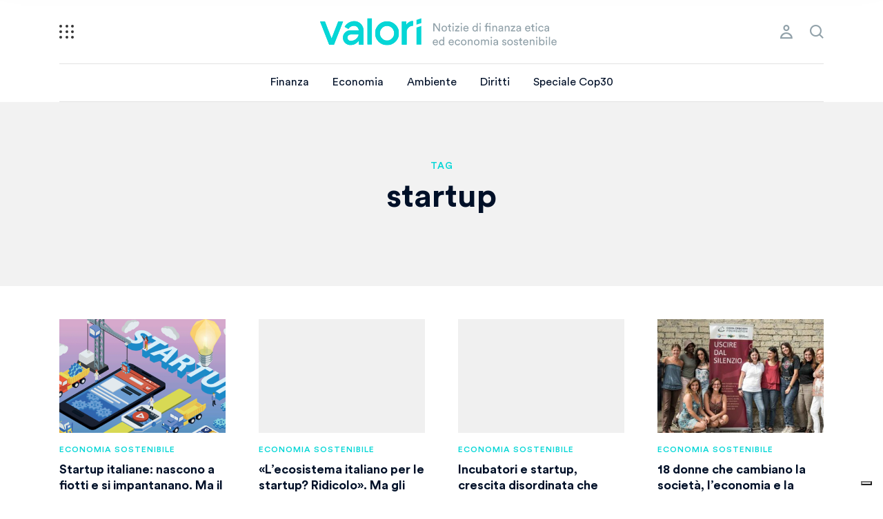

--- FILE ---
content_type: text/html; charset=UTF-8
request_url: https://valori.it/parole/startup/
body_size: 12330
content:
<!doctype html>
<html lang="it-IT">
  <head>
  <meta charset="utf-8">
  <meta http-equiv="x-ua-compatible" content="ie=edge">
  <meta name="viewport" content="width=device-width, initial-scale=1, shrink-to-fit=no, maximum-scale=1.0, user-scalable=0">
  <link rel="apple-touch-icon" sizes="57x57" href="https://valori.it/wp-content/themes/valori/dist/images/favicon/apple-icon-57x57_f9980990.png">
	<link rel="apple-touch-icon" sizes="60x60" href="https://valori.it/wp-content/themes/valori/dist/images/favicon/apple-icon-60x60_cac749cc.png">
	<link rel="apple-touch-icon" sizes="72x72" href="https://valori.it/wp-content/themes/valori/dist/images/favicon/apple-icon-72x72_d1d5ff13.png">
	<link rel="apple-touch-icon" sizes="76x76" href="https://valori.it/wp-content/themes/valori/dist/images/favicon/apple-icon-76x76_9b70c52c.png">
	<link rel="apple-touch-icon" sizes="114x114" href="https://valori.it/wp-content/themes/valori/dist/images/favicon/apple-icon-114x114_110598a2.png">
	<link rel="apple-touch-icon" sizes="120x120" href="https://valori.it/wp-content/themes/valori/dist/images/favicon/apple-icon-120x120_1a86ac9d.png">
	<link rel="apple-touch-icon" sizes="144x144" href="https://valori.it/wp-content/themes/valori/dist/images/favicon/apple-icon-144x144_3eb2f3c4.png">
	<link rel="apple-touch-icon" sizes="152x152" href="https://valori.it/wp-content/themes/valori/dist/images/favicon/apple-icon-152x152_aa670480.png">
	<link rel="apple-touch-icon" sizes="180x180" href="https://valori.it/wp-content/themes/valori/dist/images/favicon/apple-icon-180x180_bb75b5fd.png">
	<link rel="icon" type="image/png" sizes="192x192"  href="https://valori.it/wp-content/themes/valori/dist/images/favicon/android-icon-192x192_70745512.png">
	<link rel="icon" type="image/png" sizes="32x32" href="https://valori.it/wp-content/themes/valori/dist/images/favicon/favicon-32x32_fc254f3f.png">
	<link rel="icon" type="image/png" sizes="96x96" href="https://valori.it/wp-content/themes/valori/dist/images/favicon/favicon-96x96_94dee0e3.png">
	<link rel="icon" type="image/png" sizes="16x16" href="https://valori.it/wp-content/themes/valori/dist/images/favicon/favicon-16x16_2153ab91.png">
	<link rel="manifest" href="https://valori.it/wp-content/themes/valori/dist/images/favicon/manifest_b58fcfa7.json">
	<meta name="msapplication-TileColor" content="#ffffff">
	<meta name="msapplication-TileImage" content="https://valori.it/wp-content/themes/valori/dist/images/favicon/ms-icon-144x144_3eb2f3c4.png">
	<meta name="theme-color" content="#ffffff">
  <meta name='robots' content='index, follow, max-image-preview:large, max-snippet:-1, max-video-preview:-1' />
	<style>img:is([sizes="auto" i], [sizes^="auto," i]) { contain-intrinsic-size: 3000px 1500px }</style>
	
	<!-- This site is optimized with the Yoast SEO Premium plugin v26.8 (Yoast SEO v26.8) - https://yoast.com/product/yoast-seo-premium-wordpress/ -->
	<title>startup Archivi | Valori</title>
	<link rel="canonical" href="https://valori.it/parole/startup/" />
	<meta property="og:locale" content="it_IT" />
	<meta property="og:type" content="article" />
	<meta property="og:title" content="startup Archivi" />
	<meta property="og:url" content="https://valori.it/parole/startup/" />
	<meta property="og:site_name" content="Valori" />
	<meta name="twitter:card" content="summary_large_image" />
	<meta name="twitter:site" content="@Valori_it" />
	<script type="application/ld+json" class="yoast-schema-graph">{"@context":"https://schema.org","@graph":[{"@type":"CollectionPage","@id":"https://valori.it/parole/startup/","url":"https://valori.it/parole/startup/","name":"startup Archivi | Valori","isPartOf":{"@id":"https://valori.it/#website"},"primaryImageOfPage":{"@id":"https://valori.it/parole/startup/#primaryimage"},"image":{"@id":"https://valori.it/parole/startup/#primaryimage"},"thumbnailUrl":"https://valori.it/wp-content/uploads/2019/06/Startup.png","breadcrumb":{"@id":"https://valori.it/parole/startup/#breadcrumb"},"inLanguage":"it-IT"},{"@type":"ImageObject","inLanguage":"it-IT","@id":"https://valori.it/parole/startup/#primaryimage","url":"https://valori.it/wp-content/uploads/2019/06/Startup.png","contentUrl":"https://valori.it/wp-content/uploads/2019/06/Startup.png","width":745,"height":445},{"@type":"BreadcrumbList","@id":"https://valori.it/parole/startup/#breadcrumb","itemListElement":[{"@type":"ListItem","position":1,"name":"Home","item":"https://valori.it/"},{"@type":"ListItem","position":2,"name":"startup"}]},{"@type":"WebSite","@id":"https://valori.it/#website","url":"https://valori.it/","name":"Valori","description":"Notizie di finanza etica ed economia sostenibile","publisher":{"@id":"https://valori.it/#organization"},"potentialAction":[{"@type":"SearchAction","target":{"@type":"EntryPoint","urlTemplate":"https://valori.it/?s={search_term_string}"},"query-input":{"@type":"PropertyValueSpecification","valueRequired":true,"valueName":"search_term_string"}}],"inLanguage":"it-IT"},{"@type":"Organization","@id":"https://valori.it/#organization","name":"Valori.it","url":"https://valori.it/","logo":{"@type":"ImageObject","inLanguage":"it-IT","@id":"https://valori.it/#/schema/logo/image/","url":"https://valori.it/wp-content/uploads/2020/12/logo-valori.png","contentUrl":"https://valori.it/wp-content/uploads/2020/12/logo-valori.png","width":1747,"height":1240,"caption":"Valori.it"},"image":{"@id":"https://valori.it/#/schema/logo/image/"},"sameAs":["https://www.facebook.com/Valori.it/","https://x.com/Valori_it","https://mastodon.uno/@valori","https://www.instagram.com/valori.it/","https://www.linkedin.com/company/valori-it"],"publishingPrinciples":"https://valori.it/chi-siamo/","ownershipFundingInfo":"https://valori.it/chi-siamo/","actionableFeedbackPolicy":"https://valori.it/chi-siamo/","correctionsPolicy":"https://valori.it/chi-siamo/","ethicsPolicy":"https://valori.it/chi-siamo/","diversityPolicy":"https://valori.it/chi-siamo/","diversityStaffingReport":"https://valori.it/chi-siamo/"}]}</script>
	<!-- / Yoast SEO Premium plugin. -->


<link rel="alternate" type="application/rss+xml" title="Valori &raquo; startup Feed del tag" href="https://valori.it/parole/startup/feed/" />
<script type="text/javascript">
/* <![CDATA[ */
window._wpemojiSettings = {"baseUrl":"https:\/\/s.w.org\/images\/core\/emoji\/16.0.1\/72x72\/","ext":".png","svgUrl":"https:\/\/s.w.org\/images\/core\/emoji\/16.0.1\/svg\/","svgExt":".svg","source":{"concatemoji":"https:\/\/valori.it\/wp-includes\/js\/wp-emoji-release.min.js?ver=6.8.3"}};
/*! This file is auto-generated */
!function(s,n){var o,i,e;function c(e){try{var t={supportTests:e,timestamp:(new Date).valueOf()};sessionStorage.setItem(o,JSON.stringify(t))}catch(e){}}function p(e,t,n){e.clearRect(0,0,e.canvas.width,e.canvas.height),e.fillText(t,0,0);var t=new Uint32Array(e.getImageData(0,0,e.canvas.width,e.canvas.height).data),a=(e.clearRect(0,0,e.canvas.width,e.canvas.height),e.fillText(n,0,0),new Uint32Array(e.getImageData(0,0,e.canvas.width,e.canvas.height).data));return t.every(function(e,t){return e===a[t]})}function u(e,t){e.clearRect(0,0,e.canvas.width,e.canvas.height),e.fillText(t,0,0);for(var n=e.getImageData(16,16,1,1),a=0;a<n.data.length;a++)if(0!==n.data[a])return!1;return!0}function f(e,t,n,a){switch(t){case"flag":return n(e,"\ud83c\udff3\ufe0f\u200d\u26a7\ufe0f","\ud83c\udff3\ufe0f\u200b\u26a7\ufe0f")?!1:!n(e,"\ud83c\udde8\ud83c\uddf6","\ud83c\udde8\u200b\ud83c\uddf6")&&!n(e,"\ud83c\udff4\udb40\udc67\udb40\udc62\udb40\udc65\udb40\udc6e\udb40\udc67\udb40\udc7f","\ud83c\udff4\u200b\udb40\udc67\u200b\udb40\udc62\u200b\udb40\udc65\u200b\udb40\udc6e\u200b\udb40\udc67\u200b\udb40\udc7f");case"emoji":return!a(e,"\ud83e\udedf")}return!1}function g(e,t,n,a){var r="undefined"!=typeof WorkerGlobalScope&&self instanceof WorkerGlobalScope?new OffscreenCanvas(300,150):s.createElement("canvas"),o=r.getContext("2d",{willReadFrequently:!0}),i=(o.textBaseline="top",o.font="600 32px Arial",{});return e.forEach(function(e){i[e]=t(o,e,n,a)}),i}function t(e){var t=s.createElement("script");t.src=e,t.defer=!0,s.head.appendChild(t)}"undefined"!=typeof Promise&&(o="wpEmojiSettingsSupports",i=["flag","emoji"],n.supports={everything:!0,everythingExceptFlag:!0},e=new Promise(function(e){s.addEventListener("DOMContentLoaded",e,{once:!0})}),new Promise(function(t){var n=function(){try{var e=JSON.parse(sessionStorage.getItem(o));if("object"==typeof e&&"number"==typeof e.timestamp&&(new Date).valueOf()<e.timestamp+604800&&"object"==typeof e.supportTests)return e.supportTests}catch(e){}return null}();if(!n){if("undefined"!=typeof Worker&&"undefined"!=typeof OffscreenCanvas&&"undefined"!=typeof URL&&URL.createObjectURL&&"undefined"!=typeof Blob)try{var e="postMessage("+g.toString()+"("+[JSON.stringify(i),f.toString(),p.toString(),u.toString()].join(",")+"));",a=new Blob([e],{type:"text/javascript"}),r=new Worker(URL.createObjectURL(a),{name:"wpTestEmojiSupports"});return void(r.onmessage=function(e){c(n=e.data),r.terminate(),t(n)})}catch(e){}c(n=g(i,f,p,u))}t(n)}).then(function(e){for(var t in e)n.supports[t]=e[t],n.supports.everything=n.supports.everything&&n.supports[t],"flag"!==t&&(n.supports.everythingExceptFlag=n.supports.everythingExceptFlag&&n.supports[t]);n.supports.everythingExceptFlag=n.supports.everythingExceptFlag&&!n.supports.flag,n.DOMReady=!1,n.readyCallback=function(){n.DOMReady=!0}}).then(function(){return e}).then(function(){var e;n.supports.everything||(n.readyCallback(),(e=n.source||{}).concatemoji?t(e.concatemoji):e.wpemoji&&e.twemoji&&(t(e.twemoji),t(e.wpemoji)))}))}((window,document),window._wpemojiSettings);
/* ]]> */
</script>
<style id='wp-emoji-styles-inline-css' type='text/css'>

	img.wp-smiley, img.emoji {
		display: inline !important;
		border: none !important;
		box-shadow: none !important;
		height: 1em !important;
		width: 1em !important;
		margin: 0 0.07em !important;
		vertical-align: -0.1em !important;
		background: none !important;
		padding: 0 !important;
	}
</style>
<link rel='stylesheet' id='wp-block-library-css' href='https://valori.it/wp-includes/css/dist/block-library/style.min.css?ver=6.8.3' type='text/css' media='all' />
<style id='global-styles-inline-css' type='text/css'>
:root{--wp--preset--aspect-ratio--square: 1;--wp--preset--aspect-ratio--4-3: 4/3;--wp--preset--aspect-ratio--3-4: 3/4;--wp--preset--aspect-ratio--3-2: 3/2;--wp--preset--aspect-ratio--2-3: 2/3;--wp--preset--aspect-ratio--16-9: 16/9;--wp--preset--aspect-ratio--9-16: 9/16;--wp--preset--color--black: #000000;--wp--preset--color--cyan-bluish-gray: #abb8c3;--wp--preset--color--white: #ffffff;--wp--preset--color--pale-pink: #f78da7;--wp--preset--color--vivid-red: #cf2e2e;--wp--preset--color--luminous-vivid-orange: #ff6900;--wp--preset--color--luminous-vivid-amber: #fcb900;--wp--preset--color--light-green-cyan: #7bdcb5;--wp--preset--color--vivid-green-cyan: #00d084;--wp--preset--color--pale-cyan-blue: #8ed1fc;--wp--preset--color--vivid-cyan-blue: #0693e3;--wp--preset--color--vivid-purple: #9b51e0;--wp--preset--gradient--vivid-cyan-blue-to-vivid-purple: linear-gradient(135deg,rgba(6,147,227,1) 0%,rgb(155,81,224) 100%);--wp--preset--gradient--light-green-cyan-to-vivid-green-cyan: linear-gradient(135deg,rgb(122,220,180) 0%,rgb(0,208,130) 100%);--wp--preset--gradient--luminous-vivid-amber-to-luminous-vivid-orange: linear-gradient(135deg,rgba(252,185,0,1) 0%,rgba(255,105,0,1) 100%);--wp--preset--gradient--luminous-vivid-orange-to-vivid-red: linear-gradient(135deg,rgba(255,105,0,1) 0%,rgb(207,46,46) 100%);--wp--preset--gradient--very-light-gray-to-cyan-bluish-gray: linear-gradient(135deg,rgb(238,238,238) 0%,rgb(169,184,195) 100%);--wp--preset--gradient--cool-to-warm-spectrum: linear-gradient(135deg,rgb(74,234,220) 0%,rgb(151,120,209) 20%,rgb(207,42,186) 40%,rgb(238,44,130) 60%,rgb(251,105,98) 80%,rgb(254,248,76) 100%);--wp--preset--gradient--blush-light-purple: linear-gradient(135deg,rgb(255,206,236) 0%,rgb(152,150,240) 100%);--wp--preset--gradient--blush-bordeaux: linear-gradient(135deg,rgb(254,205,165) 0%,rgb(254,45,45) 50%,rgb(107,0,62) 100%);--wp--preset--gradient--luminous-dusk: linear-gradient(135deg,rgb(255,203,112) 0%,rgb(199,81,192) 50%,rgb(65,88,208) 100%);--wp--preset--gradient--pale-ocean: linear-gradient(135deg,rgb(255,245,203) 0%,rgb(182,227,212) 50%,rgb(51,167,181) 100%);--wp--preset--gradient--electric-grass: linear-gradient(135deg,rgb(202,248,128) 0%,rgb(113,206,126) 100%);--wp--preset--gradient--midnight: linear-gradient(135deg,rgb(2,3,129) 0%,rgb(40,116,252) 100%);--wp--preset--font-size--small: 13px;--wp--preset--font-size--medium: 20px;--wp--preset--font-size--large: 36px;--wp--preset--font-size--x-large: 42px;--wp--preset--spacing--20: 0.44rem;--wp--preset--spacing--30: 0.67rem;--wp--preset--spacing--40: 1rem;--wp--preset--spacing--50: 1.5rem;--wp--preset--spacing--60: 2.25rem;--wp--preset--spacing--70: 3.38rem;--wp--preset--spacing--80: 5.06rem;--wp--preset--shadow--natural: 6px 6px 9px rgba(0, 0, 0, 0.2);--wp--preset--shadow--deep: 12px 12px 50px rgba(0, 0, 0, 0.4);--wp--preset--shadow--sharp: 6px 6px 0px rgba(0, 0, 0, 0.2);--wp--preset--shadow--outlined: 6px 6px 0px -3px rgba(255, 255, 255, 1), 6px 6px rgba(0, 0, 0, 1);--wp--preset--shadow--crisp: 6px 6px 0px rgba(0, 0, 0, 1);}:where(body) { margin: 0; }.wp-site-blocks > .alignleft { float: left; margin-right: 2em; }.wp-site-blocks > .alignright { float: right; margin-left: 2em; }.wp-site-blocks > .aligncenter { justify-content: center; margin-left: auto; margin-right: auto; }:where(.is-layout-flex){gap: 0.5em;}:where(.is-layout-grid){gap: 0.5em;}.is-layout-flow > .alignleft{float: left;margin-inline-start: 0;margin-inline-end: 2em;}.is-layout-flow > .alignright{float: right;margin-inline-start: 2em;margin-inline-end: 0;}.is-layout-flow > .aligncenter{margin-left: auto !important;margin-right: auto !important;}.is-layout-constrained > .alignleft{float: left;margin-inline-start: 0;margin-inline-end: 2em;}.is-layout-constrained > .alignright{float: right;margin-inline-start: 2em;margin-inline-end: 0;}.is-layout-constrained > .aligncenter{margin-left: auto !important;margin-right: auto !important;}.is-layout-constrained > :where(:not(.alignleft):not(.alignright):not(.alignfull)){margin-left: auto !important;margin-right: auto !important;}body .is-layout-flex{display: flex;}.is-layout-flex{flex-wrap: wrap;align-items: center;}.is-layout-flex > :is(*, div){margin: 0;}body .is-layout-grid{display: grid;}.is-layout-grid > :is(*, div){margin: 0;}body{padding-top: 0px;padding-right: 0px;padding-bottom: 0px;padding-left: 0px;}a:where(:not(.wp-element-button)){text-decoration: underline;}:root :where(.wp-element-button, .wp-block-button__link){background-color: #32373c;border-width: 0;color: #fff;font-family: inherit;font-size: inherit;line-height: inherit;padding: calc(0.667em + 2px) calc(1.333em + 2px);text-decoration: none;}.has-black-color{color: var(--wp--preset--color--black) !important;}.has-cyan-bluish-gray-color{color: var(--wp--preset--color--cyan-bluish-gray) !important;}.has-white-color{color: var(--wp--preset--color--white) !important;}.has-pale-pink-color{color: var(--wp--preset--color--pale-pink) !important;}.has-vivid-red-color{color: var(--wp--preset--color--vivid-red) !important;}.has-luminous-vivid-orange-color{color: var(--wp--preset--color--luminous-vivid-orange) !important;}.has-luminous-vivid-amber-color{color: var(--wp--preset--color--luminous-vivid-amber) !important;}.has-light-green-cyan-color{color: var(--wp--preset--color--light-green-cyan) !important;}.has-vivid-green-cyan-color{color: var(--wp--preset--color--vivid-green-cyan) !important;}.has-pale-cyan-blue-color{color: var(--wp--preset--color--pale-cyan-blue) !important;}.has-vivid-cyan-blue-color{color: var(--wp--preset--color--vivid-cyan-blue) !important;}.has-vivid-purple-color{color: var(--wp--preset--color--vivid-purple) !important;}.has-black-background-color{background-color: var(--wp--preset--color--black) !important;}.has-cyan-bluish-gray-background-color{background-color: var(--wp--preset--color--cyan-bluish-gray) !important;}.has-white-background-color{background-color: var(--wp--preset--color--white) !important;}.has-pale-pink-background-color{background-color: var(--wp--preset--color--pale-pink) !important;}.has-vivid-red-background-color{background-color: var(--wp--preset--color--vivid-red) !important;}.has-luminous-vivid-orange-background-color{background-color: var(--wp--preset--color--luminous-vivid-orange) !important;}.has-luminous-vivid-amber-background-color{background-color: var(--wp--preset--color--luminous-vivid-amber) !important;}.has-light-green-cyan-background-color{background-color: var(--wp--preset--color--light-green-cyan) !important;}.has-vivid-green-cyan-background-color{background-color: var(--wp--preset--color--vivid-green-cyan) !important;}.has-pale-cyan-blue-background-color{background-color: var(--wp--preset--color--pale-cyan-blue) !important;}.has-vivid-cyan-blue-background-color{background-color: var(--wp--preset--color--vivid-cyan-blue) !important;}.has-vivid-purple-background-color{background-color: var(--wp--preset--color--vivid-purple) !important;}.has-black-border-color{border-color: var(--wp--preset--color--black) !important;}.has-cyan-bluish-gray-border-color{border-color: var(--wp--preset--color--cyan-bluish-gray) !important;}.has-white-border-color{border-color: var(--wp--preset--color--white) !important;}.has-pale-pink-border-color{border-color: var(--wp--preset--color--pale-pink) !important;}.has-vivid-red-border-color{border-color: var(--wp--preset--color--vivid-red) !important;}.has-luminous-vivid-orange-border-color{border-color: var(--wp--preset--color--luminous-vivid-orange) !important;}.has-luminous-vivid-amber-border-color{border-color: var(--wp--preset--color--luminous-vivid-amber) !important;}.has-light-green-cyan-border-color{border-color: var(--wp--preset--color--light-green-cyan) !important;}.has-vivid-green-cyan-border-color{border-color: var(--wp--preset--color--vivid-green-cyan) !important;}.has-pale-cyan-blue-border-color{border-color: var(--wp--preset--color--pale-cyan-blue) !important;}.has-vivid-cyan-blue-border-color{border-color: var(--wp--preset--color--vivid-cyan-blue) !important;}.has-vivid-purple-border-color{border-color: var(--wp--preset--color--vivid-purple) !important;}.has-vivid-cyan-blue-to-vivid-purple-gradient-background{background: var(--wp--preset--gradient--vivid-cyan-blue-to-vivid-purple) !important;}.has-light-green-cyan-to-vivid-green-cyan-gradient-background{background: var(--wp--preset--gradient--light-green-cyan-to-vivid-green-cyan) !important;}.has-luminous-vivid-amber-to-luminous-vivid-orange-gradient-background{background: var(--wp--preset--gradient--luminous-vivid-amber-to-luminous-vivid-orange) !important;}.has-luminous-vivid-orange-to-vivid-red-gradient-background{background: var(--wp--preset--gradient--luminous-vivid-orange-to-vivid-red) !important;}.has-very-light-gray-to-cyan-bluish-gray-gradient-background{background: var(--wp--preset--gradient--very-light-gray-to-cyan-bluish-gray) !important;}.has-cool-to-warm-spectrum-gradient-background{background: var(--wp--preset--gradient--cool-to-warm-spectrum) !important;}.has-blush-light-purple-gradient-background{background: var(--wp--preset--gradient--blush-light-purple) !important;}.has-blush-bordeaux-gradient-background{background: var(--wp--preset--gradient--blush-bordeaux) !important;}.has-luminous-dusk-gradient-background{background: var(--wp--preset--gradient--luminous-dusk) !important;}.has-pale-ocean-gradient-background{background: var(--wp--preset--gradient--pale-ocean) !important;}.has-electric-grass-gradient-background{background: var(--wp--preset--gradient--electric-grass) !important;}.has-midnight-gradient-background{background: var(--wp--preset--gradient--midnight) !important;}.has-small-font-size{font-size: var(--wp--preset--font-size--small) !important;}.has-medium-font-size{font-size: var(--wp--preset--font-size--medium) !important;}.has-large-font-size{font-size: var(--wp--preset--font-size--large) !important;}.has-x-large-font-size{font-size: var(--wp--preset--font-size--x-large) !important;}
:where(.wp-block-post-template.is-layout-flex){gap: 1.25em;}:where(.wp-block-post-template.is-layout-grid){gap: 1.25em;}
:where(.wp-block-columns.is-layout-flex){gap: 2em;}:where(.wp-block-columns.is-layout-grid){gap: 2em;}
:root :where(.wp-block-pullquote){font-size: 1.5em;line-height: 1.6;}
</style>
<link rel='stylesheet' id='sage/main.css-css' href='https://valori.it/wp-content/themes/valori/dist/styles/main_bd5b1e2f.css' type='text/css' media='all' />
<script type="text/javascript" src="https://valori.it/wp-includes/js/jquery/jquery.min.js?ver=3.7.1" id="jquery-core-js"></script>
<script type="text/javascript" src="https://valori.it/wp-includes/js/jquery/jquery-migrate.min.js?ver=3.4.1" id="jquery-migrate-js"></script>
<link rel="https://api.w.org/" href="https://valori.it/wp-json/" /><link rel="alternate" title="JSON" type="application/json" href="https://valori.it/wp-json/wp/v2/tags/238" /><link rel="EditURI" type="application/rsd+xml" title="RSD" href="https://valori.it/xmlrpc.php?rsd" />
<style type="text/css">.recentcomments a{display:inline !important;padding:0 !important;margin:0 !important;}</style>  <!-- Google Tag Manager / Iubenda -->
	  	<script>(function(w,d,s,l,i){w[l]=w[l]||[];w[l].push({'gtm.start':
  	new Date().getTime(),event:'gtm.js'});var f=d.getElementsByTagName(s)[0],
  	j=d.createElement(s),dl=l!='dataLayer'?'&l='+l:'';j.async=true;j.src=
  	'https://www.googletagmanager.com/gtm.js?id='+i+dl;f.parentNode.insertBefore(j,f);
  	})(window,document,'script','dataLayer','GTM-5LGG869');</script>
		<script type="text/javascript">
		var _iub = _iub || [];
		_iub.csConfiguration = {
			"consentOnContinuedBrowsing":false,
			"floatingPreferencesButtonDisplay":"bottom-right",
			"perPurposeConsent":true,
			"siteId":1077590,
			"whitelabel":false,
			"cookiePolicyId":54003552,
			"lang":"it",
			"banner":{
				"acceptButtonColor":"#FDA547",
				"acceptButtonDisplay":true,
				"backgroundColor":"#001028",
				"closeButtonDisplay":false,
				"customizeButtonCaptionColor":"#001028",
				"customizeButtonColor":"#FFFFFF",
				"customizeButtonDisplay":true,
				"fontSizeBody":"16px",
				"position":"bottom",
				"rejectButtonColor":"#FDA547",
				"rejectButtonDisplay":true
			},
			"callback": {
				onPreferenceExpressedOrNotNeeded: function(preference) {
					dataLayer.push({
							iubenda_ccpa_opted_out: _iub.cs.api.isCcpaOptedOut()
					});

					if (!preference) {
							dataLayer.push({
									event: "iubenda_preference_not_needed"
							});
					} else {
						if (preference.consent === true) {
								dataLayer.push({
										event: "iubenda_consent_given"
								});
						} else if (preference.consent === false) {
								dataLayer.push({
										event: "iubenda_consent_rejected"
								});
						} else if (preference.purposes) {
								for (var purposeId in preference.purposes) {
										if (preference.purposes[purposeId]) {
												dataLayer.push({
														event: "iubenda_consent_given_purpose_" + purposeId
												});
										}
								}
						}
					}
				}
			}
		};
		</script>
		<script type="text/javascript" src="//cdn.iubenda.com/cs/iubenda_cs.js" charset="UTF-8" async></script>
		<script type="text/javascript">
			var _iub = _iub || {};
			_iub.cons_instructions = _iub.cons_instructions || [];
			 _iub.cons_instructions.push(["init", {api_key: "E0IsBS3W2QWz8kiHeISb5wcMxxj7ywrH"}]);
		</script>
		<script type="text/javascript" src="https://cdn.iubenda.com/cons/iubenda_cons.js" async></script>
		<!-- End Google Tag Manager / Iubenda -->
</head>
  <body class="archive tag tag-startup tag-238 wp-theme-valoriresources app-data index-data archive-data tag-data tag-238-data tag-startup-data">
	  <!-- Google Tag Manager (noscript) -->
		<noscript><iframe src="https://www.googletagmanager.com/ns.html?id=GTM-5LGG869" height="0" width="0" style="display:none;visibility:hidden"></iframe></noscript>
		<!-- End Google Tag Manager (noscript) -->
        <header class="header">
  <div class="container">
	  <a class="hamburger" href="#" title="menu">
		  <i></i>
		  <i></i>
		  <i></i>
		  <i></i>
		  <i></i>
		  <i></i>
		  <i></i>
		  <i></i>
		  <i></i>
	  </a>
    <a class="brand" href="https://valori.it/" title="logo">
          </a>
    <nav class="nav-primary">
              <div class="menu-menu-principale-container"><ul id="menu-menu-principale" class="nav"><li id="menu-item-62660" class="menu-item menu-item-type-taxonomy menu-item-object-category menu-item-62660"><a href="https://valori.it/temi/finanza/">Finanza</a></li>
<li id="menu-item-62661" class="menu-item menu-item-type-taxonomy menu-item-object-category menu-item-62661"><a href="https://valori.it/temi/economia/">Economia</a></li>
<li id="menu-item-163593" class="menu-item menu-item-type-taxonomy menu-item-object-category menu-item-163593"><a href="https://valori.it/temi/ambiente/">Ambiente</a></li>
<li id="menu-item-62733" class="menu-item menu-item-type-taxonomy menu-item-object-category menu-item-62733"><a href="https://valori.it/temi/diritti/">Diritti</a></li>
<li id="menu-item-166930" class="menu-item menu-item-type-custom menu-item-object-custom menu-item-166930"><a href="https://roadtobelem.valori.it/">Speciale Cop30</a></li>
<li id="menu-item-140775" class="menu-item menu-item-type-post_type menu-item-object-page menu-item-140775"><a href="https://valori.it/newsletter/">Le nostre newsletter</a></li>
<li id="menu-item-129650" class="menu-item menu-item-type-taxonomy menu-item-object-category menu-item-129650"><a href="https://valori.it/temi/opinioni/">Opinioni</a></li>
<li id="menu-item-129649" class="menu-item menu-item-type-taxonomy menu-item-object-category menu-item-129649"><a href="https://valori.it/temi/editoriali/">e-ditoriali</a></li>
<li id="menu-item-113239" class="menu-item menu-item-type-custom menu-item-object-custom menu-item-113239"><a href="https://festival.valori.it">FestiValori</a></li>
<li id="menu-item-26695" class="menu-item menu-item-type-taxonomy menu-item-object-category menu-item-26695"><a href="https://valori.it/temi/educazione-critica-finanza/">Abc della finanza</a></li>
<li id="menu-item-58877" class="menu-item menu-item-type-custom menu-item-object-custom menu-item-58877"><a href="https://valori.it/podcast/">Podcast</a></li>
<li id="menu-item-24010" class="menu-item menu-item-type-custom menu-item-object-custom menu-item-24010"><a href="https://valori.it/dossier/">Dossier</a></li>
<li id="menu-item-71064" class="menu-item menu-item-type-taxonomy menu-item-object-category menu-item-71064"><a href="https://valori.it/temi/lab/">Officina</a></li>
<li id="menu-item-68417" class="menu-item menu-item-type-taxonomy menu-item-object-category menu-item-68417"><a href="https://valori.it/temi/rubriche/">Le rubriche</a></li>
<li id="menu-item-30958" class="menu-item menu-item-type-custom menu-item-object-custom menu-item-30958"><a href="https://valori.it/glossario/">Le parole della finanza</a></li>
<li id="menu-item-62726" class="menu-item menu-item-type-post_type menu-item-object-page menu-item-62726"><a href="https://valori.it/sostieni-valori/">Sostieni Valori.it!</a></li>
<li><a class="a_menu" href="#">Esplora</a></li></ul></div>
          </nav>
        <nav class="nav-secondary">
	    <div>
		    <ul class="nav">
			    						<li class="icon-profile"><a class="popup-toggle" href="#login-popup">profile</a></li>
										<li class="icon-search"><a href="#">search</a></li>
				</ul>
			</div>
    </nav>
        <nav class="nav-sidebar">
	    <div class="sidebar-content">
		    <div class="sidebar-scroll">
			    <nav class="nav-secondary">
				    <div>
												</div>
			    </nav>

			    				  		        <div class="menu-menu-principale-container"><ul id="menu-menu-principale-1" class="nav-main"><li class="menu-item menu-item-type-taxonomy menu-item-object-category menu-item-62660"><a href="https://valori.it/temi/finanza/">Finanza</a></li>
<li class="menu-item menu-item-type-taxonomy menu-item-object-category menu-item-62661"><a href="https://valori.it/temi/economia/">Economia</a></li>
<li class="menu-item menu-item-type-taxonomy menu-item-object-category menu-item-163593"><a href="https://valori.it/temi/ambiente/">Ambiente</a></li>
<li class="menu-item menu-item-type-taxonomy menu-item-object-category menu-item-62733"><a href="https://valori.it/temi/diritti/">Diritti</a></li>
<li class="menu-item menu-item-type-custom menu-item-object-custom menu-item-166930"><a href="https://roadtobelem.valori.it/">Speciale Cop30</a></li>
<li class="menu-item menu-item-type-post_type menu-item-object-page menu-item-140775"><a href="https://valori.it/newsletter/">Le nostre newsletter</a></li>
<li class="menu-item menu-item-type-taxonomy menu-item-object-category menu-item-129650"><a href="https://valori.it/temi/opinioni/">Opinioni</a></li>
<li class="menu-item menu-item-type-taxonomy menu-item-object-category menu-item-129649"><a href="https://valori.it/temi/editoriali/">e-ditoriali</a></li>
<li class="menu-item menu-item-type-custom menu-item-object-custom menu-item-113239"><a href="https://festival.valori.it">FestiValori</a></li>
<li class="menu-item menu-item-type-taxonomy menu-item-object-category menu-item-26695"><a href="https://valori.it/temi/educazione-critica-finanza/">Abc della finanza</a></li>
<li class="menu-item menu-item-type-custom menu-item-object-custom menu-item-58877"><a href="https://valori.it/podcast/">Podcast</a></li>
<li class="menu-item menu-item-type-custom menu-item-object-custom menu-item-24010"><a href="https://valori.it/dossier/">Dossier</a></li>
<li class="menu-item menu-item-type-taxonomy menu-item-object-category menu-item-71064"><a href="https://valori.it/temi/lab/">Officina</a></li>
<li class="menu-item menu-item-type-taxonomy menu-item-object-category menu-item-68417"><a href="https://valori.it/temi/rubriche/">Le rubriche</a></li>
<li class="menu-item menu-item-type-custom menu-item-object-custom menu-item-30958"><a href="https://valori.it/glossario/">Le parole della finanza</a></li>
<li class="menu-item menu-item-type-post_type menu-item-object-page menu-item-62726"><a href="https://valori.it/sostieni-valori/">Sostieni Valori.it!</a></li>
</ul></div>
		      		      		        <div class="menu-menu-informazioni-container"><ul id="menu-menu-informazioni" class="nav-mini"><li id="menu-item-23577" class="menu-item menu-item-type-post_type menu-item-object-page menu-item-23577"><a href="https://valori.it/chi-siamo/">Chi siamo</a></li>
<li id="menu-item-23548" class="cta menu-item menu-item-type-post_type menu-item-object-page menu-item-23548"><a href="https://valori.it/newsletter/">Iscriviti alla newsletter</a></li>
<li id="menu-item-22" class="icon-facebook2 menu-item menu-item-type-custom menu-item-object-custom menu-item-22"><a href="https://www.facebook.com/Valori.it/">Facebook</a></li>
<li id="menu-item-23" class="icon-instagram2 menu-item menu-item-type-custom menu-item-object-custom menu-item-23"><a href="https://www.instagram.com/valori.it/">Instagram</a></li>
<li id="menu-item-63693" class="icon-linkedin2 menu-item menu-item-type-custom menu-item-object-custom menu-item-63693"><a href="https://www.linkedin.com/company/valori-it/">Linkedin</a></li>
<li id="menu-item-63694" class="icon-podcast2 menu-item menu-item-type-custom menu-item-object-custom menu-item-63694"><a href="https://valori.it/podcast/">Podcast</a></li>
</ul></div>
		      		    </div>
	    </div>
	  </nav>
	  <nav class="nav-search">
	    <div class="search-content">
		    <div class="container">
  		    <div class="search-scroll">
  			    <form role="search" method="get" id="searchform" action="https://valori.it/">
  				    <input class="search-input" placeholder="Cosa stai cercando?" type="text" value="" name="s" id="s"><input type="submit" value="&#xE904;">
  			    </form>
  			    <div class="search-wrap">
  				    <div class="search-body"></div>
  				    <div class="loader">
  						  <svg viewBox="25 25 50 50"><circle cx="50" cy="50" r="20" fill="none" stroke-width="5" stroke-miterlimit="10"/></svg>
  				  	</div>
  			    </div>
  		    </div>
		    </div>
	    </div>
	  </nav>
	    </div>
  <div class="bar"><div id="headerbar"></div></div>
</header>
      <section class="archive-header">
	<div class="content">
  	<h6>Tag</h6><h2>startup<h2>
	</div>
</section>
  
    <div class="wrap container" role="document">
      <main class="main">
        	<section class="archive">
		 			<article class="archive post-30622 post type-post status-publish format-standard has-post-thumbnail hentry category-economia-sostenibile tag-impresa-sociale tag-startup">
			<a class="post__thumb" href="https://valori.it/startup-italiane-nascono-a-fiotti-e-si-impantanano-ma-il-potenziale-ce-per-decollare/" title="Startup italiane: nascono a fiotti e si impantanano. Ma il potenziale c&#8217;è, per decollare">
			<div><img src="https://valori.it/wp-content/uploads/2019/06/Startup-500x280.png" alt="" loading="lazy" /></div>
		</a>
		<div class="post__content">
			<div class="meta"><a class="cat" href="https://valori.it/temi/economia/economia-sostenibile/">Economia sostenibile</a></div>
  					  <h2><a href="https://valori.it/startup-italiane-nascono-a-fiotti-e-si-impantanano-ma-il-potenziale-ce-per-decollare/">Startup italiane: nascono a fiotti e si impantanano. Ma il potenziale c&#8217;è, per decollare</a></h2>
		  <p>Oltre 10mila le startup innovative in Italia, 300 in più a trimestre. Ma faticano a trovare le risorse per crescere. Potrebbero diventare vettori di un'innovazione aperta</p>
		  <span>Flaviano Zandonai</span>
		</div>
</article>
		 			<article class="archive post-28205 post type-post status-publish format-standard hentry category-economia-sostenibile tag-startup">
			<a class="post__thumb" href="https://valori.it/lecosistema-italiano-per-le-startup-ridicolo-ma-gli-investimenti-hi-tech-fanno-82/" title="«L&#8217;ecosistema italiano per le startup? Ridicolo». Ma gli investimenti hi-tech fanno +82%">
			<div><img src="" alt="" loading="lazy" /></div>
		</a>
		<div class="post__content">
			<div class="meta"><a class="cat" href="https://valori.it/temi/economia/economia-sostenibile/">Economia sostenibile</a></div>
  					  <h2><a href="https://valori.it/lecosistema-italiano-per-le-startup-ridicolo-ma-gli-investimenti-hi-tech-fanno-82/">«L&#8217;ecosistema italiano per le startup? Ridicolo». Ma gli investimenti hi-tech fanno +82%</a></h2>
		  <p>Il direttore dell'Osservatorio Startup Hi-tech, Antonio Ghezzi: ci sono più incubatori che startup finanziate. E tra quelle innovative finisce anche la pizzeria col sito internet</p>
		  <span><a href="https://valori.it/author/fontana/">Corrado Fontana</a></span>
		</div>
</article>
		 			<article class="archive post-28168 post type-post status-publish format-standard hentry category-economia-sostenibile tag-corporate-social-responsibility-csr tag-startup">
			<a class="post__thumb" href="https://valori.it/incubatori-e-startup-crescono-ma-ignorano-etica-csr-e-impatti-sociali/" title="Incubatori e startup, crescita disordinata che ignora etica, CSR e impatti sociali">
			<div><img src="" alt="" loading="lazy" /></div>
		</a>
		<div class="post__content">
			<div class="meta"><a class="cat" href="https://valori.it/temi/economia/economia-sostenibile/">Economia sostenibile</a></div>
  					  <h2><a href="https://valori.it/incubatori-e-startup-crescono-ma-ignorano-etica-csr-e-impatti-sociali/">Incubatori e startup, crescita disordinata che ignora etica, CSR e impatti sociali</a></h2>
		  <p>Il Politecnico di Torino: l'ecosistema dell'innovazione cresce nei numeri ma a macchia di leopardo. E sulla sensibilità sociale la strada da fare è ancora lunga</p>
		  <span><a href="https://valori.it/author/fontana/">Corrado Fontana</a></span>
		</div>
</article>
		 			<article class="archive post-26170 post type-post status-publish format-standard has-post-thumbnail hentry category-economia-sostenibile tag-buone-notizie tag-startup dossier-ottobre2018">
			<a class="post__thumb" href="https://valori.it/18-donne-che-cambiano-la-societa-leconomia-e-la-visione-del-mondo/" title="18 donne che cambiano la società, l&#8217;economia e la visione del mondo">
			<div><img src="https://valori.it/wp-content/uploads/2018/10/le-10-donne-selezionate-per-creare-la-startup-che-lavorerà-per-Masseria-Antonio-Esposito-Ferraioli-il-bene-confiscato-alla-camorra-più-grande-della-Città-Metropolitana-partenopea-500x280.jpg" alt="" loading="lazy" /></div>
		</a>
		<div class="post__content">
			<div class="meta"><a class="cat" href="https://valori.it/temi/economia/economia-sostenibile/">Economia sostenibile</a></div>
  					  <h2><a href="https://valori.it/18-donne-che-cambiano-la-societa-leconomia-e-la-visione-del-mondo/">18 donne che cambiano la società, l&#8217;economia e la visione del mondo</a></h2>
		  <p>Tecnologia, economia circolare, agricoltura, legalità. Sette esempi di intuizioni femminili che contribuiscono o hanno contribuito a cambiare la società. In meglio</p>
		  <span><a href="https://valori.it/author/fontana/">Corrado Fontana</a></span>
		</div>
</article>
		 			<article class="archive post-26281 post type-post status-publish format-standard hentry category-economia-sostenibile tag-gender-gap tag-startup dossier-ottobre2018">
			<a class="post__thumb" href="https://valori.it/gender-gap-nemmeno-le-startup-vedono-rosa/" title="Divario uomo/donna, nemmeno le startup vedono rosa. Ma&#8230;">
			<div><img src="" alt="" loading="lazy" /></div>
		</a>
		<div class="post__content">
			<div class="meta"><a class="cat" href="https://valori.it/temi/economia/economia-sostenibile/">Economia sostenibile</a></div>
  					  <h2><a href="https://valori.it/gender-gap-nemmeno-le-startup-vedono-rosa/">Divario uomo/donna, nemmeno le startup vedono rosa. Ma&#8230;</a></h2>
		  <p>Le nuove imprese innovative femminili sono appena il 13% del totale. Per colmare il gap cruciale aumentare le competenze in scienze, tecnologia, ingegneria e matematica</p>
		  <span><a href="https://valori.it/author/battaglia/">Rosy Battaglia</a></span>
		</div>
</article>
		 			<article class="archive post-25961 post type-post status-publish format-standard has-post-thumbnail hentry category-economia-sostenibile tag-buone-notizie tag-green-economy tag-startup tag-terzo-settore">
			<a class="post__thumb" href="https://valori.it/tutti-pazzi-per-limpatto-sociale-il-bando-innovare-in-rete-fa-boom/" title="Tutti pazzi per l&#8217;impatto sociale: il bando &#8220;Innovare in rete&#8221; fa boom">
			<div><img src="https://valori.it/wp-content/uploads/2018/09/giovani-e-lavoro-coworking-startup-500x280.jpg" alt="giovani e lavoro, coworking, startup" loading="lazy" /></div>
		</a>
		<div class="post__content">
			<div class="meta"><a class="cat" href="https://valori.it/temi/economia/economia-sostenibile/">Economia sostenibile</a></div>
  					  <h2><a href="https://valori.it/tutti-pazzi-per-limpatto-sociale-il-bando-innovare-in-rete-fa-boom/">Tutti pazzi per l&#8217;impatto sociale: il bando &#8220;Innovare in rete&#8221; fa boom</a></h2>
		  <p>Già oltre 200 domande per il bando lanciato da Banca Etica e un network di enti di ricerca. Obiettivo: finanziare progetti innovativi ad alto impatto socioambientale</p>
		  <span><a href="https://valori.it/author/fontana/">Corrado Fontana</a></span>
		</div>
</article>
			</section>
        </main>
                </div>
        <section class="pre-footer">
  <div class="container">
    <article class="newsletter newsletter--">
	<div class="content content--circular">
        <h6>Newsletter</h6>
    <h2>Iscriviti a <span>Valori</span></h2>
    <p>Il meglio delle notizie di finanza etica ed economia sostenibile.</p>
				<form class="form-newsletter" data-rest="https://valori.it/wp-json/">
      <input type="hidden" name="list" value="1"/>
			<input type="email" placeholder="Inserisci e-mail" name="EMAIL" class="email"><input type="submit" value="Iscriviti">
			<input id="privacy-69819135d191b" name="newsletter" class="privacyinput" type="checkbox"><label for="privacy-69819135d191b">Dichiaro di aver letto e accettato l’<a href="//www.iubenda.com/privacy-policy/54003552" class="iubenda-nostyle no-brand iubenda-embed">informativa in materia di privacy</a></label>
			<div class="subscribe-result"></div>
		</form>
    <ul class="newsletter-info">
      <li>
        <span class="icon-clock"></span> Settimanale
      </li>
            <li>
        <span class="icon-password"></span>
        <a target="_blank" href="http://a6g4x1.emailsp.com/frontend/nl_preview_window.aspx?idNL=563">Anteprima</a>
      </li>
          </ul>
	</div>
</article>
  </div>
</section>

<footer class="footer">
  <div class="container">
	  <div class="footer-widgets">
      <div class="footer-brand"></div>
    	<section class="widget block-3 widget_block widget_media_image">
<figure class="wp-block-image size-full"><a href="https://valori.it/valori-greenpeace-stampa-libera-per-il-clima/"><img loading="lazy" decoding="async" width="200" height="142" src="https://valori.it/wp-content/uploads/2024/04/stampa-libera-per-il-clima-logo.png" alt="" class="wp-image-146860"/></a></figure>
</section><section class="widget text-3 widget_text"><h3>Contatti</h3>			<div class="textwidget"><p>info@valori.it</p>
</div>
		</section><section class="widget nav_menu-4 widget_nav_menu"><h3>Progetto</h3><div class="menu-progetto-container"><ul id="menu-progetto" class="menu"><li id="menu-item-23604" class="menu-item menu-item-type-post_type menu-item-object-page menu-item-23604"><a href="https://valori.it/chi-siamo/">Chi siamo</a></li>
<li id="menu-item-23605" class="menu-item menu-item-type-post_type menu-item-object-page menu-item-23605"><a href="https://valori.it/newsletter/">Newsletter</a></li>
</ul></div></section>	  </div>
	  <div class="footer-strip">
		  <a target="_blank" href="http://finanzaetica.info/" class="footer-ffe">
			  Valori.it è un progetto della Fondazione Finanza Etica.<br>
			  Testata registrata presso il Tribunale di Milano, 65 del 1 marzo 2018.		  </a>
		  <div class="footer-social">
			  <h3>Seguici</h3>
			  <a target="_blank" href="https://www.facebook.com/Valori.it/" title="facebook"><i class="icon-facebook2"></i></a>			  <a target="_blank" href="https://www.instagram.com/valori.it/" title="instagram"><i class="icon-instagram2"></i></a>			  			  <a target="_blank" href="https://www.linkedin.com/company/valori-it/" title="linkedin"><i class="icon-linkedin2"></i></a>			  <a target="_blank" href="https://fanlink.to/Valori_it" title="podcast"><i class="icon-podcast2"></i></a>		  </div>
	  </div>
			  <div class="footer-credits">
		  <div><p xmlns:cc="http://creativecommons.org/ns#" >I contenuti di questo sito sono rilasciati con licenza <a href="http://creativecommons.org/licenses/by-nc-sa/4.0/?ref=chooser-v1" target="_blank" rel="license noopener noreferrer" style="display:inline-block;">CC BY-NC-SA 4.0<img style="height:22px!important;margin-left:3px;vertical-align:text-bottom;" src="https://mirrors.creativecommons.org/presskit/icons/cc.svg?ref=chooser-v1"><img style="height:22px!important;margin-left:3px;vertical-align:text-bottom;" src="https://mirrors.creativecommons.org/presskit/icons/by.svg?ref=chooser-v1"><img style="height:22px!important;margin-left:3px;vertical-align:text-bottom;" src="https://mirrors.creativecommons.org/presskit/icons/nc.svg?ref=chooser-v1"><img style="height:22px!important;margin-left:3px;vertical-align:text-bottom;" src="https://mirrors.creativecommons.org/presskit/icons/sa.svg?ref=chooser-v1"></a></p></div>
		  <div>
  		  			  <a href="//www.iubenda.com/privacy-policy/54003552" class="iubenda-nostyle no-brand iubenda-embed" title="Privacy Policy">Privacy</a> &amp;
			  <a class="iubenda-nostyle no-brand iubenda-embed" href="//www.iubenda.com/privacy-policy/54003552/cookie-policy">Cookies</a>
			  			  — Designed by <a target="_blank" href="https://mozestudio.com">Moze</a>
			  <script type="text/javascript">(function (w,d) {var loader = function () {var s = d.createElement("script"), tag = d.getElementsByTagName("script")[0]; s.src = "//cdn.iubenda.com/iubenda.js"; tag.parentNode.insertBefore(s,tag);}; if(w.addEventListener){w.addEventListener("load", loader, false);}else if(w.attachEvent){w.attachEvent("onload", loader);}else{w.onload = loader;}})(window, document);</script>
			</div>
	  </div>
  </div>
</footer>

    <section class="login popup popup--form" id="login-popup">
	<div class="popup__logo"></div>
	<a class="popup__close" href="#"></a>
	<h4>Effettua il login</h4>
	<form id="login" class="ajax-auth form" action="login" method="post" autocomplete="off">
    <input type="hidden" id="security" name="security" value="80878b2dd7" /><input type="hidden" name="_wp_http_referer" value="/parole/startup/" />  
    
    <label for="username">Email</label>
    <input id="username" type="text" required="" name="username" placeholder="">
    
    <label for="password">Password</label>
    <a href="#" class="toggle-password icon-password"></a>
    <input id="password" type="password" required="" class="required" name="password" placeholder="">
    
    <a class="popup-toggle secondary" href="#recover-popup">Recupera password</a>
    <input id="remember" type="checkbox" checked="">
    <label for="remember">Ricordami</label>
    
    <input class="submit_button" type="submit" value="Login">
    <div class="loader"><svg viewBox="25 25 50 50"><circle cx="50" cy="50" r="20" fill="none" stroke-width="5" stroke-miterlimit="10"/></svg></div>
    
	  <p class="status"></p>
	  
	  <small>Non sei registrato? <a class="popup-toggle link--arrow" href="#register-popup">Crea un account</a></small>
	</form>	
</section>

<section class="popup popup--form" id="recover-popup">
	<div class="popup__logo"></div>
	<a class="popup__close" href="#"></a>
	<h4>Reset password</h4>
	<p>Per proseguire, inserisci l'indirizzo e-mail utilizzato per la registrazione del tuo account.</p>
	<form class="form" id="lostPassword" method="post" autocomplete="off">
		<input type="hidden" id="user_lost_password_nonce" name="user_lost_password_nonce" value="6cbdd44ba8" /><input type="hidden" name="_wp_http_referer" value="/parole/startup/" />		
		<label for="user_login">Email</label>
		<input type="text" name="user_login" id="user_login" data-parsley-type="email" required="" class="input" value="" size="20" placeholder="" />
		
						<input type="hidden" name="back_url" id="back_url" value="https://valori.it/parole/startup/" autocomplete="off" />
		
		<input type="submit" name="wp-submit" id="wp-submit" value="Reset password" />
		<div class="loader"><svg viewBox="25 25 50 50"><circle cx="50" cy="50" r="20" fill="none" stroke-width="5" stroke-miterlimit="10"/></svg></div>
		<p class="status"></p>
		
		<small>Ti sei perso? <a class="popup-toggle link--arrow" href="#login-popup">Torna al login</a></small>
	</form>
</section>

<section class="register popup popup--form" id="register-popup">
	<div class="popup__logo"></div>
	<a class="popup__close" href="#"></a>
	<h4>Crea un account</h4>
	<form id="register" class="ajax-auth form"  action="register" method="post" autocomplete="off">
	    <input type="hidden" id="signonsecurity" name="signonsecurity" value="ce5086d6c0" /><input type="hidden" name="_wp_http_referer" value="/parole/startup/" />         

			<label for="signonfirstname">Nome e cognome</label>
			<input id="signonfirstname" type="text" required="" name="signonfirstname" placeholder="" />

	    <label for="email">Email</label>
	    <input id="email" type="text" required="" data-parsley-type="email" name="email" placeholder="">

		  <label for="signonpassword">Password</label>
			<a href="#" class="toggle-password icon-password"></a>
			<input id="signonpassword" type="password" required="" name="signonpassword" placeholder="" >

			<label for="password2">Conferma password</label>
			<a href="#" class="toggle-password icon-password"></a>
			<input type="password" id="password2" data-parsley-equalto="#signonpassword" required="" name="password2" placeholder="">

			<label>Conoscevi già Valori?</label>
			<input id="socio" type="checkbox" value="1">
			<label for="socio">Si, sono già abbonato/a a Valori o socio/a di Banca Etica</label>
			<hr>
			<input id="newuser-newsletter" name="newsletter" type="checkbox" value="1">
			<label for="newuser-newsletter">Voglio ricevere la newsletter di Valori</label>
			
			<fieldset>
			<input id="newuser-privacy" name="generic" type="checkbox" required="">
			<label for="newuser-privacy">Ho letto e accetto l'<a href="//www.iubenda.com/privacy-policy/54003552" class="iubenda-nostyle no-brand iubenda-embed" title="Privacy Policy">informativa sulla privacy</a></label>
			</fieldset>
		  <input class="submit_button" type="submit" value="Crea account">
			<div class="loader"><svg viewBox="25 25 50 50"><circle cx="50" cy="50" r="20" fill="none" stroke-width="5" stroke-miterlimit="10"/></svg></div>
		  <p class="status"></p>
		  
		  <small>Sei già registrato? <a class="link--arrow popup-toggle" href="#login-popup">Effettua il login</a></small>
	</form>
</section>

    <script type="speculationrules">
{"prefetch":[{"source":"document","where":{"and":[{"href_matches":"\/*"},{"not":{"href_matches":["\/wp-*.php","\/wp-admin\/*","\/wp-content\/uploads\/*","\/wp-content\/*","\/wp-content\/plugins\/*","\/wp-content\/themes\/valori\/resources\/*","\/*\\?(.+)"]}},{"not":{"selector_matches":"a[rel~=\"nofollow\"]"}},{"not":{"selector_matches":".no-prefetch, .no-prefetch a"}}]},"eagerness":"conservative"}]}
</script>
<script type="text/javascript" src="https://valori.it/wp-content/themes/valori/dist/scripts/main_bd5b1e2f.js" id="sage/main.js-js"></script>
  <script>(function(){function c(){var b=a.contentDocument||a.contentWindow.document;if(b){var d=b.createElement('script');d.innerHTML="window.__CF$cv$params={r:'9c7fc32e88c60acb',t:'MTc3MDA5ODk5Ny4wMDAwMDA='};var a=document.createElement('script');a.nonce='';a.src='/cdn-cgi/challenge-platform/scripts/jsd/main.js';document.getElementsByTagName('head')[0].appendChild(a);";b.getElementsByTagName('head')[0].appendChild(d)}}if(document.body){var a=document.createElement('iframe');a.height=1;a.width=1;a.style.position='absolute';a.style.top=0;a.style.left=0;a.style.border='none';a.style.visibility='hidden';document.body.appendChild(a);if('loading'!==document.readyState)c();else if(window.addEventListener)document.addEventListener('DOMContentLoaded',c);else{var e=document.onreadystatechange||function(){};document.onreadystatechange=function(b){e(b);'loading'!==document.readyState&&(document.onreadystatechange=e,c())}}}})();</script></body>
</html>


--- FILE ---
content_type: application/javascript; charset=UTF-8
request_url: https://valori.it/cdn-cgi/challenge-platform/h/b/scripts/jsd/d251aa49a8a3/main.js?
body_size: 9477
content:
window._cf_chl_opt={AKGCx8:'b'};~function(s6,wN,wA,wZ,wz,wt,wl,wg,wG,s1){s6=U,function(K,s,sl,s5,d,P){for(sl={K:722,s:587,d:600,P:733,x:705,O:732,f:637,S:685,Y:657,C:719,e:767},s5=U,d=K();!![];)try{if(P=-parseInt(s5(sl.K))/1+-parseInt(s5(sl.s))/2+parseInt(s5(sl.d))/3+-parseInt(s5(sl.P))/4*(-parseInt(s5(sl.x))/5)+-parseInt(s5(sl.O))/6*(-parseInt(s5(sl.f))/7)+parseInt(s5(sl.S))/8*(-parseInt(s5(sl.Y))/9)+parseInt(s5(sl.C))/10*(parseInt(s5(sl.e))/11),P===s)break;else d.push(d.shift())}catch(x){d.push(d.shift())}}(T,708224),wN=this||self,wA=wN[s6(723)],wZ={},wZ[s6(731)]='o',wZ[s6(524)]='s',wZ[s6(655)]='u',wZ[s6(570)]='z',wZ[s6(539)]='n',wZ[s6(650)]='I',wZ[s6(622)]='b',wz=wZ,wN[s6(634)]=function(K,s,P,x,d4,d3,d2,sT,O,Y,C,X,H,y,j){if(d4={K:597,s:517,d:509,P:694,x:517,O:619,f:578,S:648,Y:619,C:648,e:641,X:716,H:636,y:618,j:662,h:683,o:603,a:544},d3={K:747,s:618,d:597,P:612},d2={K:659,s:563,d:753,P:714},sT=s6,O={'XZNOk':function(h,o){return o===h},'LDoYq':function(h,o){return h<o},'ZViHI':function(h,o){return h+o},'MSIBZ':function(h,o,E){return h(o,E)}},s===null||O[sT(d4.K)](void 0,s))return x;for(Y=wW(s),K[sT(d4.s)][sT(d4.d)]&&(Y=Y[sT(d4.P)](K[sT(d4.x)][sT(d4.d)](s))),Y=K[sT(d4.O)][sT(d4.f)]&&K[sT(d4.S)]?K[sT(d4.Y)][sT(d4.f)](new K[(sT(d4.C))](Y)):function(o,sU,E){for(sU=sT,o[sU(d3.K)](),E=0;E<o[sU(d3.s)];O[sU(d3.d)](o[E],o[E+1])?o[sU(d3.P)](E+1,1):E+=1);return o}(Y),C='nAsAaAb'.split('A'),C=C[sT(d4.e)][sT(d4.X)](C),X=0;O[sT(d4.H)](X,Y[sT(d4.y)]);H=Y[X],y=wv(K,s,H),C(y)?(j='s'===y&&!K[sT(d4.j)](s[H]),sT(d4.h)===O[sT(d4.o)](P,H)?O[sT(d4.a)](S,P+H,y):j||S(P+H,s[H])):O[sT(d4.a)](S,P+H,y),X++);return x;function S(o,E,sq){sq=U,Object[sq(d2.K)][sq(d2.s)][sq(d2.d)](x,E)||(x[E]=[]),x[E][sq(d2.P)](o)}},wt=s6(595)[s6(656)](';'),wl=wt[s6(641)][s6(716)](wt),wN[s6(579)]=function(K,s,dq,d9,sK,P,x,O,X,S,Y){for(dq={K:521,s:710,d:618,P:629,x:629,O:567,f:515,S:760,Y:618,C:574,e:714,X:583,H:759},d9={K:581},sK=s6,P={'TsLzg':function(C,X){return C(X)},'omjTf':function(C,X){return C+X},'NJTjR':function(C,X){return C<X},'CtUsw':function(C,X){return C+X}},x=Object[sK(dq.K)](s),O=0;P[sK(dq.s)](O,x[sK(dq.d)]);O++)if(sK(dq.P)!==sK(dq.x))return X=P[sK(dq.O)],x[sK(dq.f)](+P[sK(dq.S)](O,X.t));else if(S=x[O],S==='f'&&(S='N'),K[S]){for(Y=0;Y<s[x[O]][sK(dq.Y)];-1===K[S][sK(dq.C)](s[x[O]][Y])&&(wl(s[x[O]][Y])||K[S][sK(dq.e)](P[sK(dq.X)]('o.',s[x[O]][Y]))),Y++);}else K[S]=s[x[O]][sK(dq.H)](function(X,sw){return sw=sK,P[sw(d9.K)]('o.',X)})},wg=function(dJ,dQ,dI,dD,dR,dz,dZ,sd,s,d,P,x){return dJ={K:671,s:613,d:615,P:720,x:668,O:706,f:701},dQ={K:645,s:561,d:687,P:538,x:768,O:714,f:561,S:741,Y:561,C:611,e:660,X:588,H:699,y:735,j:561,h:729,o:545,a:665,n:714,k:561},dI={K:568,s:618},dD={K:534,s:644,d:674,P:666,x:765,O:714,f:565,S:672,Y:505,C:550,e:765,X:672},dR={K:618,s:500,d:752,P:665,x:659,O:563,f:753,S:545,Y:563,C:753,e:563,X:753,H:615,y:623,j:715,h:713,o:533,a:541,n:613,k:552,b:702,E:671,m:663,c:616,M:541,N:638,A:621,Z:663,z:672,i:754,v:639,W:714,l:519,R:538,g:593,G:714,F:632,L:639,B:714,D:580,I:561,Q:593,J:699,V:714,q0:751,q1:601,q2:646,q3:609,q4:552,q5:702,q6:638,q7:616,q8:768,q9:740,qq:672,qT:632,qU:745,qK:660,qw:745,qs:714,qd:672,qP:526,qx:647,qO:740,qf:725,qu:734,qS:688,qY:714,qC:530,qe:523,qX:525,qH:714,qy:535,qj:735},dz={K:754},dZ={K:602,s:665},sd=s6,s={'rFmja':function(O,f){return f==O},'eYnZz':function(O,f){return O===f},'vSTiO':sd(dJ.K),'eakWk':sd(dJ.s),'BtEnT':function(O){return O()},'zdnXF':function(O,f){return O+f},'RFUHG':sd(dJ.d),'MnLfI':function(O,f){return O-f},'pcdOw':function(O,f){return O>f},'jBaxe':function(O,f){return O(f)},'STmoK':function(O,f){return O<<f},'QYlcq':function(O,f){return f|O},'YiEfd':function(O,f){return f==O},'Tnoym':function(O,f){return O-f},'QgrDE':function(O,f){return O<f},'InADV':function(O,f){return f==O},'ZGoPt':function(O,f){return O<<f},'zuGou':function(O,f){return f&O},'nlntI':function(O,f){return O>f},'gYfRM':function(O,f){return f==O},'MgGkc':function(O,f){return O<<f},'OBXUB':function(O,f){return O&f},'Pdtyu':function(O,f){return O-f},'egXhD':function(O,f){return O==f},'OYNge':sd(dJ.P),'NHjlY':function(O,f){return O>f},'fkLCc':function(O,f){return O===f},'TnZAF':sd(dJ.x),'utEdA':function(O,f){return O==f},'jlzkH':function(O,f){return O(f)},'KdCeW':function(O,f){return O!=f},'BrQCI':function(O,f){return O-f},'ZJToR':function(O,f){return f!=O},'geGNk':function(O,f){return O(f)},'fTLRf':function(O,f){return f===O}},d=String[sd(dJ.O)],P={'h':function(O,sP){return sP=sd,s[sP(dz.K)](null,O)?'':P.g(O,6,function(f,sx){return sx=sP,sx(dZ.K)[sx(dZ.s)](f)})},'g':function(O,S,Y,dt,dv,di,su,C,X,H,y,j,o,E,M,N,A,Z,z,B,i,W,F,L,R){if(dt={K:724},dv={K:516},di={K:516},su=sd,C={'mLlLl':function(G,sO){return sO=U,s[sO(di.K)](G)},'icYYX':function(G,sf){return sf=U,s[sf(dv.K)](G)}},null==O)return'';for(H={},y={},j='',o=2,E=3,M=2,N=[],A=0,Z=0,z=0;z<O[su(dR.K)];z+=1)if(su(dR.s)!==su(dR.d)){if(i=O[su(dR.P)](z),Object[su(dR.x)][su(dR.O)][su(dR.f)](H,i)||(H[i]=E++,y[i]=!0),W=s[su(dR.S)](j,i),Object[su(dR.x)][su(dR.Y)][su(dR.C)](H,W))j=W;else{if(Object[su(dR.x)][su(dR.e)][su(dR.X)](y,j)){if(su(dR.H)!==s[su(dR.y)]){if(!S[su(dR.j)])return;s[su(dR.h)](Y,s[su(dR.o)])?(F={},F[su(dR.a)]=su(dR.n),F[su(dR.k)]=j.r,F[su(dR.b)]=su(dR.E),j[su(dR.m)][su(dR.c)](F,'*')):(L={},L[su(dR.M)]=su(dR.n),L[su(dR.k)]=A.r,L[su(dR.b)]=su(dR.N),L[su(dR.A)]=o,o[su(dR.Z)][su(dR.c)](L,'*'))}else{if(256>j[su(dR.z)](0)){for(X=0;X<M;A<<=1,s[su(dR.i)](Z,s[su(dR.v)](S,1))?(Z=0,N[su(dR.W)](Y(A)),A=0):Z++,X++);for(R=j[su(dR.z)](0),X=0;s[su(dR.l)](8,X);A=A<<1.27|1.14&R,S-1==Z?(Z=0,N[su(dR.W)](s[su(dR.R)](Y,A)),A=0):Z++,R>>=1,X++);}else{for(R=1,X=0;X<M;A=s[su(dR.g)](A,1)|R,s[su(dR.i)](Z,S-1)?(Z=0,N[su(dR.G)](s[su(dR.R)](Y,A)),A=0):Z++,R=0,X++);for(R=j[su(dR.z)](0),X=0;16>X;A=s[su(dR.F)](A<<1,1.18&R),Z==s[su(dR.L)](S,1)?(Z=0,N[su(dR.B)](Y(A)),A=0):Z++,R>>=1,X++);}o--,s[su(dR.D)](0,o)&&(o=Math[su(dR.I)](2,M),M++),delete y[j]}}else for(R=H[j],X=0;X<M;A=s[su(dR.Q)](A,1)|1&R,Z==s[su(dR.J)](S,1)?(Z=0,N[su(dR.V)](s[su(dR.R)](Y,A)),A=0):Z++,R>>=1,X++);j=(o--,0==o&&(o=Math[su(dR.I)](2,M),M++),H[W]=E++,String(i))}}else{if(L={'GuUww':function(D){return D()}},B=C[su(dR.q0)](S),null===B)return;X=(Y&&j(j),H(function(sS){sS=su,L[sS(dt.K)](B)},1e3*B))}if(j!==''){if(su(dR.q1)===su(dR.q2))B={},B[su(dR.a)]=s[su(dR.q3)],B[su(dR.q4)]=x.r,B[su(dR.q5)]=su(dR.q6),B[su(dR.A)]=O,P[su(dR.Z)][su(dR.q7)](B,'*');else{if(Object[su(dR.x)][su(dR.Y)][su(dR.f)](y,j)){if(256>j[su(dR.z)](0)){for(X=0;s[su(dR.q8)](X,M);A<<=1,s[su(dR.q9)](Z,S-1)?(Z=0,N[su(dR.V)](Y(A)),A=0):Z++,X++);for(R=j[su(dR.qq)](0),X=0;8>X;A=s[su(dR.qT)](s[su(dR.qU)](A,1),s[su(dR.qK)](R,1)),S-1==Z?(Z=0,N[su(dR.G)](Y(A)),A=0):Z++,R>>=1,X++);}else{for(R=1,X=0;X<M;A=s[su(dR.qw)](A,1)|R,S-1==Z?(Z=0,N[su(dR.qs)](s[su(dR.R)](Y,A)),A=0):Z++,R=0,X++);for(R=j[su(dR.qd)](0),X=0;s[su(dR.qP)](16,X);A=s[su(dR.qT)](s[su(dR.qU)](A,1),R&1.22),s[su(dR.qx)](Z,S-1)?(Z=0,N[su(dR.G)](Y(A)),A=0):Z++,R>>=1,X++);}o--,s[su(dR.qO)](0,o)&&(o=Math[su(dR.I)](2,M),M++),delete y[j]}else for(R=H[j],X=0;X<M;A=s[su(dR.F)](A<<1,1.29&R),Z==S-1?(Z=0,N[su(dR.V)](Y(A)),A=0):Z++,R>>=1,X++);o--,o==0&&M++}}for(R=2,X=0;X<M;A=s[su(dR.qf)](A,1)|s[su(dR.qu)](R,1),Z==s[su(dR.qS)](S,1)?(Z=0,N[su(dR.qY)](s[su(dR.R)](Y,A)),A=0):Z++,R>>=1,X++);for(;;)if(A<<=1,s[su(dR.qC)](Z,S-1)){if(su(dR.qe)!==s[su(dR.qX)]){N[su(dR.qH)](Y(A));break}else{if(O=!![],!C[su(dR.qy)](N))return;S(function(D){M(X,D)})}}else Z++;return N[su(dR.qj)]('')},'j':function(O,dL,sY){return dL={K:649},sY=sd,s[sY(dI.K)](null,O)?'':O==''?null:P.i(O[sY(dI.s)],32768,function(f,dB,sX,S){if(dB={K:734},sX=sY,S={'uikfw':function(Y,C){return Y==C},'pnljW':function(Y,C){return Y-C},'qSTZK':function(Y,C){return Y(C)},'vwlkv':function(Y,C,sC){return sC=U,s[sC(dL.K)](Y,C)},'cuGGb':function(Y,C,se){return se=U,s[se(dB.K)](Y,C)}},s[sX(dD.K)](s[sX(dD.s)],sX(dD.d))){for(d=0;W<l;f<<=1,S[sX(dD.P)](G,S[sX(dD.x)](F,1))?(L=0,B[sX(dD.O)](S[sX(dD.f)](D,I)),Q=0):J++,R++);for(V=q0[sX(dD.S)](0),q1=0;S[sX(dD.Y)](8,q2);q4=q5<<1|S[sX(dD.C)](q6,1),q7==S[sX(dD.e)](q8,1)?(q9=0,qq[sX(dD.O)](qT(qU)),qK=0):qw++,qs>>=1,q3++);}else return O[sX(dD.X)](f)})},'i':function(O,S,Y,sH,C,X,H,y,j,o,E,M,N,A,Z,z,W,i){for(sH=sd,C=[],X=4,H=4,y=3,j=[],M=s[sH(dQ.K)](Y,0),N=S,A=1,o=0;3>o;C[o]=o,o+=1);for(Z=0,z=Math[sH(dQ.s)](2,2),E=1;s[sH(dQ.d)](E,z);i=M&N,N>>=1,0==N&&(N=S,M=Y(A++)),Z|=(0<i?1:0)*E,E<<=1);switch(Z){case 0:for(Z=0,z=Math[sH(dQ.s)](2,8),E=1;E!=z;i=N&M,N>>=1,0==N&&(N=S,M=Y(A++)),Z|=E*(0<i?1:0),E<<=1);W=s[sH(dQ.P)](d,Z);break;case 1:for(Z=0,z=Math[sH(dQ.s)](2,16),E=1;E!=z;i=N&M,N>>=1,0==N&&(N=S,M=Y(A++)),Z|=(s[sH(dQ.x)](0,i)?1:0)*E,E<<=1);W=d(Z);break;case 2:return''}for(o=C[3]=W,j[sH(dQ.O)](W);;){if(A>O)return'';for(Z=0,z=Math[sH(dQ.f)](2,y),E=1;z!=E;i=M&N,N>>=1,N==0&&(N=S,M=Y(A++)),Z|=E*(0<i?1:0),E<<=1);switch(W=Z){case 0:for(Z=0,z=Math[sH(dQ.s)](2,8),E=1;z!=E;i=N&M,N>>=1,0==N&&(N=S,M=s[sH(dQ.P)](Y,A++)),Z|=(0<i?1:0)*E,E<<=1);C[H++]=d(Z),W=s[sH(dQ.S)](H,1),X--;break;case 1:for(Z=0,z=Math[sH(dQ.Y)](2,16),E=1;s[sH(dQ.C)](E,z);i=s[sH(dQ.e)](M,N),N>>=1,0==N&&(N=S,M=s[sH(dQ.X)](Y,A++)),Z|=E*(0<i?1:0),E<<=1);C[H++]=d(Z),W=s[sH(dQ.H)](H,1),X--;break;case 2:return j[sH(dQ.y)]('')}if(0==X&&(X=Math[sH(dQ.j)](2,y),y++),C[W])W=C[W];else if(s[sH(dQ.h)](W,H))W=s[sH(dQ.o)](o,o[sH(dQ.a)](0));else return null;j[sH(dQ.n)](W),C[H++]=s[sH(dQ.o)](o,W[sH(dQ.a)](0)),X--,o=W,X==0&&(X=Math[sH(dQ.k)](2,y),y++)}}},x={},x[sd(dJ.f)]=P.h,x}(),wG=null,s1=s0(),s3();function wi(K,s,sR,s7){return sR={K:673,s:673,d:659,P:764,x:753,O:574,f:630},s7=s6,s instanceof K[s7(sR.K)]&&0<K[s7(sR.s)][s7(sR.d)][s7(sR.P)][s7(sR.x)](s)[s7(sR.O)](s7(sR.f))}function s0(Po,sN){return Po={K:667},sN=s6,crypto&&crypto[sN(Po.K)]?crypto[sN(Po.K)]():''}function wQ(Pu,sb,K){return Pu={K:567,s:515},sb=s6,K=wN[sb(Pu.K)],Math[sb(Pu.s)](+atob(K.t))}function wV(K,s,Pr,Ph,Pj,Py,sm,d,P,x,O){Pr={K:589,s:608,d:567,P:708,x:761,O:744,f:627,S:758,Y:548,C:572,e:761,X:566,H:590,y:715,j:691,h:654,o:703,a:626,n:748,k:748,b:522,E:522,m:661,c:701,M:558},Ph={K:504},Pj={K:750,s:624,d:671,P:537},Py={K:624,s:691},sm=s6,d={'iGaja':function(f,S){return f(S)},'RJxwZ':sm(Pr.K),'OVmix':function(f,S){return f+S},'BMaPG':sm(Pr.s)},P=wN[sm(Pr.d)],console[sm(Pr.P)](wN[sm(Pr.x)]),x=new wN[(sm(Pr.O))](),x[sm(Pr.f)](sm(Pr.S),d[sm(Pr.Y)](d[sm(Pr.Y)](d[sm(Pr.C)],wN[sm(Pr.e)][sm(Pr.X)]),sm(Pr.H))+P.r),P[sm(Pr.y)]&&(x[sm(Pr.j)]=5e3,x[sm(Pr.h)]=function(sc){sc=sm,d[sc(Py.K)](s,sc(Py.s))}),x[sm(Pr.o)]=function(sM){sM=sm,x[sM(Pj.K)]>=200&&x[sM(Pj.K)]<300?d[sM(Pj.s)](s,sM(Pj.d)):d[sM(Pj.s)](s,sM(Pj.P)+x[sM(Pj.K)])},x[sm(Pr.a)]=function(sp){sp=sm,s(d[sp(Ph.K)])},O={'t':wQ(),'lhr':wA[sm(Pr.n)]&&wA[sm(Pr.k)][sm(Pr.b)]?wA[sm(Pr.n)][sm(Pr.E)]:'','api':P[sm(Pr.y)]?!![]:![],'c':wB(),'payload':K},x[sm(Pr.m)](wg[sm(Pr.c)](JSON[sm(Pr.M)](O)))}function wL(P8,sr,s,d,P,x){return P8={K:575,s:539,d:717,P:567},sr=s6,s={},s[sr(P8.K)]=sr(P8.s),s[sr(P8.d)]=function(O,f){return O<f},d=s,P=wN[sr(P8.P)],!P?null:(x=P.i,typeof x!==d[sr(P8.K)]||d[sr(P8.d)](x,30))?null:x}function wD(Px,Pd,sa,K,s){if(Px={K:532,s:582,d:582,P:610,x:664,O:679,f:618,S:620,Y:697},Pd={K:672},sa=s6,K={'uxEAZ':function(d,P){return P==d},'xLbPL':function(d,P){return P===d},'qFfeK':sa(Px.K),'BShIo':function(d,P){return d(P)},'mUpYz':function(d,P,x){return d(P,x)}},s=wL(),K[sa(Px.s)](s,null))return;if(wG){if(K[sa(Px.d)](K[sa(Px.P)],sa(Px.x)))return null==O?'':K[sa(Px.O)]('',f)?null:S.i(Y[sa(Px.f)],32768,function(H,sn){return sn=sa,e[sn(Pd.K)](H)});else K[sa(Px.S)](clearTimeout,wG)}wG=K[sa(Px.Y)](setTimeout,function(){wF()},s*1e3)}function wW(K,sQ,s9,s){for(sQ={K:694,s:521,d:503},s9=s6,s=[];K!==null;s=s[s9(sQ.K)](Object[s9(sQ.s)](K)),K=Object[s9(sQ.d)](K));return s}function wR(dU,ss,d,P,x,O,f,S,Y,C){d=(dU={K:560,s:540,d:617,P:755,x:656,O:678,f:542,S:728,Y:727,C:585,e:652,X:762,H:596,y:730,j:628,h:536,o:746,a:742,n:617,k:564},ss=s6,{'tfwxG':ss(dU.K),'UrjrR':function(X,H,y,j,h){return X(H,y,j,h)},'fKtDg':ss(dU.s),'VMqIK':ss(dU.d)});try{for(P=d[ss(dU.P)][ss(dU.x)]('|'),x=0;!![];){switch(P[x++]){case'0':return O={},O.r=Y,O.e=null,O;case'1':f[ss(dU.O)]=ss(dU.f);continue;case'2':f=wA[ss(dU.S)](ss(dU.Y));continue;case'3':wA[ss(dU.C)][ss(dU.e)](f);continue;case'4':wA[ss(dU.C)][ss(dU.X)](f);continue;case'5':S=f[ss(dU.H)];continue;case'6':Y=d[ss(dU.y)](pRIb1,S,S[ss(dU.j)]||S[ss(dU.h)],'n.',Y);continue;case'7':Y={};continue;case'8':Y=pRIb1(S,S,'',Y);continue;case'9':f[ss(dU.o)]='-1';continue;case'10':Y=pRIb1(S,f[d[ss(dU.a)]],'d.',Y);continue}break}}catch(X){return ss(dU.n)===d[ss(dU.k)]?(C={},C.r={},C.e=X,C):![]}}function wI(s,Pf,sk,d,P){return Pf={K:696,s:696,d:577},sk=s6,d={},d[sk(Pf.K)]=function(O,f){return O<f},P=d,P[sk(Pf.s)](Math[sk(Pf.d)](),s)}function wF(K,P6,P5,sy,s,d){P6={K:709,s:651,d:514,P:604},P5={K:704,s:695,d:625,P:625,x:680,O:594},sy=s6,s={'JNWBS':function(P){return P()},'cNdLX':function(P,O){return O!==P},'FvlFV':sy(P6.K),'yQptO':function(P,x){return P(x)},'LglSK':function(P){return P()},'nDUPm':function(P,x,O){return P(x,O)}},d=s[sy(P6.s)](wR),wV(d.r,function(P,P4,sh,x){if(P4={K:557},sh=sy,x={'xOVcC':function(O,sj){return sj=U,s[sj(P4.K)](O)}},typeof K===sh(P5.K)){if(s[sh(P5.s)](s[sh(P5.d)],s[sh(P5.P)]))return x[sh(P5.x)](s)!==null;else s[sh(P5.O)](K,P)}wD()}),d.e&&s[sy(P6.d)](s2,sy(P6.P),d.e)}function s2(x,O,PE,sA,f,S,Y,C,X,H,y,j,h,o){if(PE={K:584,s:555,d:658,P:529,x:607,O:689,f:669,S:635,Y:543,C:555,e:576,X:567,H:608,y:761,j:566,h:653,o:502,a:744,n:627,k:758,b:691,E:654,m:553,c:553,M:518,N:761,A:518,Z:528,z:761,i:528,v:676,W:586,l:633,R:712,g:592,G:541,F:661,L:701},sA=s6,f={},f[sA(PE.K)]=function(a,n){return n===a},f[sA(PE.s)]=sA(PE.d),f[sA(PE.P)]=function(a,n){return a+n},f[sA(PE.x)]=function(a,n){return a+n},f[sA(PE.O)]=sA(PE.f),S=f,!wI(0))return![];C=(Y={},Y[sA(PE.S)]=x,Y[sA(PE.Y)]=O,Y);try{if(S[sA(PE.K)](S[sA(PE.C)],sA(PE.e)))return;else X=wN[sA(PE.X)],H=S[sA(PE.P)](S[sA(PE.x)](sA(PE.H)+wN[sA(PE.y)][sA(PE.j)]+sA(PE.h),X.r),sA(PE.o)),y=new wN[(sA(PE.a))](),y[sA(PE.n)](sA(PE.k),H),y[sA(PE.b)]=2500,y[sA(PE.E)]=function(){},j={},j[sA(PE.m)]=wN[sA(PE.y)][sA(PE.c)],j[sA(PE.M)]=wN[sA(PE.N)][sA(PE.A)],j[sA(PE.Z)]=wN[sA(PE.z)][sA(PE.i)],j[sA(PE.v)]=wN[sA(PE.y)][sA(PE.W)],j[sA(PE.l)]=s1,h=j,o={},o[sA(PE.R)]=C,o[sA(PE.g)]=h,o[sA(PE.G)]=S[sA(PE.O)],y[sA(PE.F)](wg[sA(PE.L)](o))}catch(n){}}function wJ(Pe,sE,s,d,P,x,O){return Pe={K:547,s:602,d:508,P:766,x:737,O:686,f:598,S:515,Y:640,C:737,e:520,X:665},sE=s6,s={},s[sE(Pe.K)]=sE(Pe.s),s[sE(Pe.d)]=function(f,S){return f/S},s[sE(Pe.P)]=function(f,S){return f-S},s[sE(Pe.x)]=function(f,S){return f!==S},s[sE(Pe.O)]=sE(Pe.f),d=s,P=3600,x=wQ(),O=Math[sE(Pe.S)](d[sE(Pe.d)](Date[sE(Pe.Y)](),1e3)),d[sE(Pe.P)](O,x)>P?d[sE(Pe.C)](d[sE(Pe.O)],sE(Pe.e))?![]:d[sE(Pe.K)][sE(Pe.X)](s):!![]}function s3(x0,PV,PQ,PI,sZ,K,s,d,P,S,x){if(x0={K:569,s:721,d:749,P:614,x:567,O:681,f:551,S:507,Y:711,C:693,e:573,X:700,H:700,y:512,j:549,h:571,o:675,a:662,n:683,k:554,b:670,E:605,m:698,c:739,M:739},PV={K:736,s:677,d:711,P:693,x:739},PQ={K:736,s:513,d:721,P:599,x:672,O:714,f:506,S:738,Y:556,C:546,e:714,X:531,H:562,y:606,j:714,h:672,o:642,a:738,n:561},PI={K:511,s:569,d:692,P:691,x:554},sZ=s6,K={'iwOnU':function(O,f){return O>f},'xqUEF':function(O,f){return f|O},'tBDzd':function(O,f){return O&f},'iaAzD':function(O,f){return O==f},'TnzAn':function(O,f){return O-f},'tIqse':function(O,f){return O(f)},'gPInN':function(O,f){return O<<f},'RfHXK':function(O,f){return f==O},'iZBoe':function(O,f){return O|f},'uvnNd':sZ(x0.K),'oDFCq':function(O,f,S){return O(f,S)},'bDCYo':function(O,f){return O(f)},'Nfppf':function(O){return O()},'VYlxD':sZ(x0.s),'zLZlS':function(O,f){return O===f},'ztrpS':function(O,f){return O+f},'rMMHG':function(O,f,S){return O(f,S)},'xpkxS':function(O,f){return O+f},'doeKY':function(O,f){return O!==f},'iiScr':function(O){return O()},'sOrvm':sZ(x0.d),'dmcNq':sZ(x0.P)},s=wN[sZ(x0.x)],!s)return;if(!wJ())return sZ(x0.O)===sZ(x0.f)?(s[sZ(x0.S)](function(){}),'p'):void 0;(d=![],P=function(PD,si,f){if(PD={K:527},si=sZ,f={'YzABL':function(S,Y,sz){return sz=U,K[sz(PD.K)](S,Y)}},!d){if(d=!![],!K[si(PQ.K)](wJ)){if(K[si(PQ.s)]!==si(PQ.d)){if(K[si(PQ.P)](256,qj[si(PQ.x)](0))){for(TM=0;Tp<TN;TZ<<=1,Ti-1==Tz?(Tv=0,TW[si(PQ.O)](Tt(Tl)),TR=0):Tg++,TA++);for(TG=TF[si(PQ.x)](0),TL=0;K[si(PQ.P)](8,TB);TI=K[si(PQ.f)](TQ<<1,K[si(PQ.S)](TJ,1)),K[si(PQ.Y)](TV,K[si(PQ.C)](U0,1))?(U1=0,U2[si(PQ.e)](K[si(PQ.X)](U3,U4)),U5=0):U6++,U7>>=1,TD++);}else{for(U8=1,U9=0;Uq<UT;UK=K[si(PQ.H)](Uw,1)|Us,K[si(PQ.y)](Ud,K[si(PQ.C)](UP,1))?(Ux=0,UO[si(PQ.j)](Uf(Uu)),US=0):UY++,UC=0,UU++);for(Ue=UX[si(PQ.h)](0),UH=0;16>Uy;Uh=K[si(PQ.o)](Ur<<1.38,K[si(PQ.a)](Uo,1)),Ua==Un-1?(Uk=0,Ub[si(PQ.O)](UE(Um)),Uc=0):UM++,Up>>=1,Uj++);}To--,0==Ta&&(Tn=Tk[si(PQ.n)](2,Tb),TE++),delete Tm[Tc]}else return}wF(function(Y,sv){sv=si,K[sv(PI.K)]!==sv(PI.s)?f[sv(PI.d)](s,sv(PI.P)):K[sv(PI.x)](s4,s,Y)})}},wA[sZ(x0.Y)]!==sZ(x0.C))?K[sZ(x0.e)](P):wN[sZ(x0.X)]?wA[sZ(x0.H)](sZ(x0.y),P):K[sZ(x0.j)]===K[sZ(x0.h)]?(S=K[sZ(x0.o)]('s',h)&&!o[sZ(x0.a)](a[n]),sZ(x0.n)===k+b?K[sZ(x0.k)](E,K[sZ(x0.b)](m,c),M):S||K[sZ(x0.E)](N,K[sZ(x0.m)](A,Z),z[i])):(x=wA[sZ(x0.c)]||function(){},wA[sZ(x0.M)]=function(sW){sW=sZ,K[sW(PV.K)](x),K[sW(PV.s)](wA[sW(PV.d)],sW(PV.P))&&(wA[sW(PV.x)]=x,P())})}function wv(K,s,P,sI,s8,x,O,S){x=(sI={K:707,s:510,d:690,P:704,x:684,O:726,f:731,S:718,Y:756,C:743,e:690,X:763,H:507,y:739,j:631,h:619,o:591,a:757,n:643,k:704},s8=s6,{'AYGha':function(Y){return Y()},'bSKSt':function(Y){return Y()},'OeipI':s8(sI.K),'BkIBa':s8(sI.s),'LQSjx':function(Y,C){return Y===C},'bEEJt':s8(sI.d),'baCmy':s8(sI.P),'cVLlQ':function(Y,C){return C===Y},'vfaUE':function(Y,C){return Y==C}});try{s8(sI.K)===x[s8(sI.x)]?O=s[P]:x[s8(sI.O)](s)}catch(C){return'i'}if(O==null)return O===void 0?'u':'x';if(s8(sI.f)==typeof O){if(s8(sI.s)!==x[s8(sI.S)])return;else try{if(x[s8(sI.Y)](x[s8(sI.C)],s8(sI.e))){if(x[s8(sI.X)]==typeof O[s8(sI.H)])return O[s8(sI.H)](function(){}),'p'}else P[s8(sI.y)]=x,x[s8(sI.j)](O)}catch(H){}}return K[s8(sI.h)][s8(sI.o)](O)?'a':O===K[s8(sI.h)]?'D':x[s8(sI.a)](!0,O)?'T':!1===O?'F':(S=typeof O,x[s8(sI.n)](s8(sI.k),S)?wi(K,O)?'N':'f':wz[S]||'?')}function wB(PT,so,K){return PT={K:559,s:501},so=s6,K={'KAQFI':function(s,d){return s!==d},'bQxge':function(s){return s()}},K[so(PT.K)](K[so(PT.s)](wL),null)}function U(q,K,w,s){return q=q-500,w=T(),s=w[q],s}function T(x2){return x2='vtwOx,status,mLlLl,QbWcO,call,rFmja,tfwxG,LQSjx,cVLlQ,POST,map,TsLzg,_cf_chl_opt,removeChild,baCmy,toString,pnljW,nAaTX,3124jjBLKh,QgrDE,MuZKk,bQxge,/invisible/jsd,getPrototypeOf,RJxwZ,vwlkv,xqUEF,catch,YYgOA,getOwnPropertyNames,rweRM,uvnNd,DOMContentLoaded,VYlxD,nDUPm,floor,BtEnT,Object,SSTpq3,pcdOw,dUsDI,keys,href,MJETq,string,OYNge,nlntI,bDCYo,LRmiB4,wBVlF,egXhD,tIqse,NbFKH,vSTiO,fkLCc,icYYX,navigator,http-code:,jBaxe,number,contentDocument,source,display: none,TYlZ6,MSIBZ,zdnXF,TnzAn,QpVgk,OVmix,sOrvm,cuGGb,AyCyK,sid,CnwA5,oDFCq,awrvF,iaAzD,JNWBS,stringify,KAQFI,2|1|9|3|5|7|8|6|10|4|0,pow,gPInN,hasOwnProperty,VMqIK,qSTZK,AKGCx8,__CF$cv$params,utEdA,vHqEb,symbol,dmcNq,BMaPG,iiScr,indexOf,URjQr,ybAbL,random,from,rxvNi8,YiEfd,omjTf,xLbPL,CtUsw,SQpme,body,aUjz8,2777448mrdxmx,geGNk,xhr-error,/jsd/oneshot/d251aa49a8a3/0.06655803183835102:1770096049:fQOcw6agVDw4Q0op3OppX8W0MKYgmxqPV0u4Xwm3Lc8/,isArray,chctx,STmoK,yQptO,_cf_chl_opt;JJgc4;PJAn2;kJOnV9;IWJi4;OHeaY1;DqMg0;FKmRv9;LpvFx1;cAdz2;PqBHf2;nFZCC5;ddwW5;pRIb1;rxvNi8;RrrrA2;erHi9,contentWindow,XZNOk,svHGc,iwOnU,2173194VKqyoD,WOJcv,h+tdKeqnT8fGLiplN92ZvQHU0V1$374bzRcFBW-DrsyO6EkIXumJSAoxgwjMaCYP5,ZViHI,error on cf_chl_props,rMMHG,RfHXK,XlfhZ,/cdn-cgi/challenge-platform/h/,eakWk,qFfeK,ZJToR,splice,cloudflare-invisible,ygNej,TssQC,postMessage,aYAsB,length,Array,BShIo,detail,boolean,RFUHG,iGaja,FvlFV,onerror,open,clientInformation,qWZir,[native code],bSKSt,QYlcq,JBxy9,pRIb1,AdeF3,LDoYq,315wVXiLW,error,MnLfI,now,includes,iZBoe,vfaUE,TnZAF,jlzkH,Dsuyb,gYfRM,Set,NHjlY,bigint,LglSK,appendChild,/b/ov1/0.06655803183835102:1770096049:fQOcw6agVDw4Q0op3OppX8W0MKYgmxqPV0u4Xwm3Lc8/,ontimeout,undefined,split,23103LYtgFb,YChpV,prototype,zuGou,send,isNaN,parent,gjvZX,charAt,uikfw,randomUUID,NfdHQ,jsd,ztrpS,success,charCodeAt,Function,LOxzR,zLZlS,pkLOA2,doeKY,style,uxEAZ,xOVcC,NclZl,LbqHq,d.cookie,OeipI,984DCwshg,tZYZS,KdCeW,Pdtyu,ijCKI,JAyws,timeout,YzABL,loading,concat,cNdLX,AByYO,mUpYz,xpkxS,Tnoym,addEventListener,BJtuNZAIr,event,onload,function,115wIDlUU,fromCharCode,jJgpE,log,YwlOM,NJTjR,readyState,errorInfoObject,eYnZz,push,api,bind,yQGsB,BkIBa,27810pyRnEJ,UDsxO,vAPBb,290211CGsysH,document,GuUww,MgGkc,AYGha,iframe,createElement,fTLRf,UrjrR,object,126198CxjbUI,42124GagqXY,OBXUB,join,Nfppf,WLnbG,tBDzd,onreadystatechange,InADV,BrQCI,fKtDg,bEEJt,XMLHttpRequest,ZGoPt,tabIndex,sort,location'.split(','),T=function(){return x2},T()}function s4(P,x,x1,st,O,f,S,Y){if(x1={K:682,s:613,d:715,P:671,x:541,O:682,f:552,S:702,Y:663,C:616,e:552,X:638,H:621,y:663},st=s6,O={},O[st(x1.K)]=st(x1.s),f=O,!P[st(x1.d)])return;x===st(x1.P)?(S={},S[st(x1.x)]=f[st(x1.O)],S[st(x1.f)]=P.r,S[st(x1.S)]=st(x1.P),wN[st(x1.Y)][st(x1.C)](S,'*')):(Y={},Y[st(x1.x)]=st(x1.s),Y[st(x1.e)]=P.r,Y[st(x1.S)]=st(x1.X),Y[st(x1.H)]=x,wN[st(x1.y)][st(x1.C)](Y,'*'))}}()